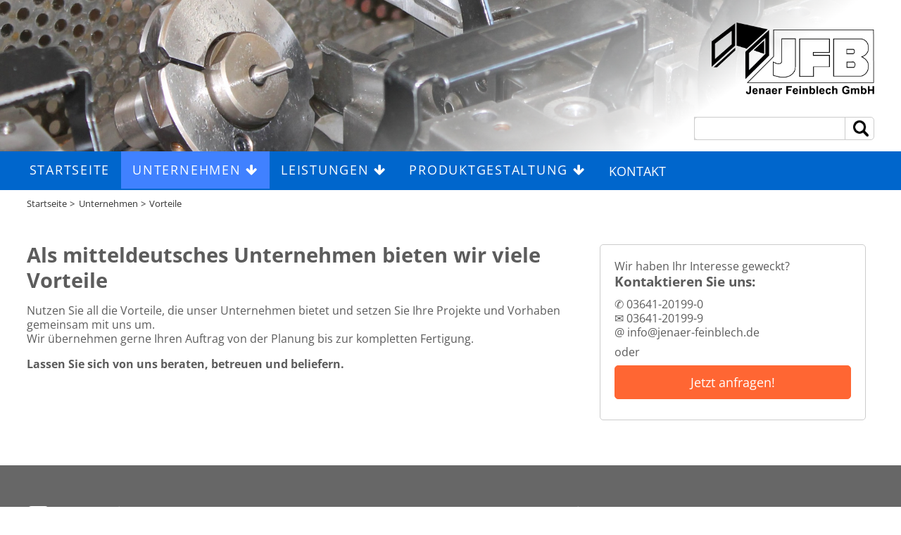

--- FILE ---
content_type: text/html; charset=UTF-8
request_url: https://www.jenaer-feinblech.de/Unternehmen/Vorteile
body_size: 5248
content:
<!doctype html>
<html lang="de">
<head>
  <meta charset="utf-8">
  <meta id="viewport" name="viewport" content="width=device-width, initial-scale=1.0">
  <title>Vorteile | Jenaer Feinblech GmbH</title>
  <meta name="description" content="Vorteile">
  
  <link href="https://www.jenaer-feinblech.de/assets/fonts/awesome/css/font-awesome.min.css" rel="stylesheet">  <link href="https://www.jenaer-feinblech.de/assets/css/main02.css" rel="stylesheet">  <link href="https://www.jenaer-feinblech.de/assets/css/contact.css" rel="stylesheet">  <link href="https://www.jenaer-feinblech.de/assets/avatars/lightbox/lightbox.css" rel="stylesheet">  <link href="https://www.jenaer-feinblech.de/assets/avatars/lightbox/lightbox.min.css" rel="stylesheet">
  <script src="https://www.jenaer-feinblech.de/assets/js/jquery-3.3.1.min.js"></script>  <script src="https://www.jenaer-feinblech.de/assets/js/js.js"></script>  <script src="https://www.jenaer-feinblech.de/assets/js/modal.js"></script>  <link href="https://www.jenaer-feinblech.de/assets/avatars/slider/slick/slick.css" rel="stylesheet">  <link href="https://www.jenaer-feinblech.de/assets/avatars/slider/slick/slick-theme.css" rel="stylesheet">
   
<!-- Start Cookie Plugin -->
<script type="text/javascript">
  window.cookieconsent_options = {
  message: 'Diese Website nutzt Cookies, um bestm&ouml;gliche Funktionalit&auml;t bieten zu k&ouml;nnen.',
  dismiss: 'Ok, verstanden',
  learnMore: 'Mehr Infos',
  link: 'Datenschutz',
  
  theme: 'light-floating'
 };
</script>
<script type="text/javascript" src="//s3.amazonaws.com/valao-cloud/cookie-hinweis/script.js"></script>
<!-- Ende Cookie Plugin -->
</head>
<body>
<div class="" role="banner" >
   <!-- Bereich Logo und Bild -->
    <div class="row bgrfirma01">
        <div class="large-5 columns bgrlogo">
            <div class="large-5 columns">
                <div class="large-5 columns logo01">
                    <a href="https://www.jenaer-feinblech.de">
                        <img class="" src="https://www.jenaer-feinblech.de/assets/images/feinblech-logo.png" alt="Jenaer Feinblech GmbH | Spezialist f&uuml;r Metallbearbeitung" />
                    </a>
                </div>
                
            </div>
            <div class="large-5 columns disoben04 disunten02  ">
                                 
        <form action="https://www.jenaer-feinblech.de/search" >
          <div class="suche columns">
            <div class="large-11 columns suchfeld ">
                <input id="suchfeld" type="search" name="q" value=" "  />
            </div>
            <div class="large-12 columns suchbutton01">
                <input id="suchbutton" type="image" class="lupe" src="https://www.jenaer-feinblech.de/assets/images/lupe01.jpg" alt="Suche" />  
            </div>     
          </div>
        </form>    

        
   
             
            </div>
        </div>
   </div>
  <!-- Bereich Men� -->
   <div class="row bgr02">
        <div class="seite4">
            <div class="large-5 columns ">
                <p class="btn-sidemenu" onclick="openNav()" >&#9776;</p>
                <nav class="menu" role="navigation">
  <ul class="">
        <li  >
        <a  href="https://www.jenaer-feinblech.de" >
       Startseite    
        </a>
                <ul>
                    </ul>
            </li>
        <li  class="active" >
        <a  href="https://www.jenaer-feinblech.de/Unternehmen" >
       Unternehmen&nbsp;<i class=" fa fa-arrow-down"></i>    
        </a>
                <ul>
                        <li >
            <a   href="https://www.jenaer-feinblech.de/Unternehmen/Karriere" >
            Karriere            </a>
                            </li>
                        <li >
            <a   href="https://www.jenaer-feinblech.de/Unternehmen/Zertifizierung-Neu" >
            Zertifizierung            </a>
                            </li>
                        <li >
            <a   href="https://www.jenaer-feinblech.de/Unternehmen/Ansprechpartner" >
            Ansprechpartner            </a>
                            </li>
                        <li >
            <a   href="https://www.jenaer-feinblech.de/Unternehmen/Aktuelles" >
            Aktuelles&nbsp;<i class=" fa fa-arrow-right"></i>            </a>
                                <ul>
                                        <li >
                    <a   href="https://www.jenaer-feinblech.de/Unternehmen/Aktuelles/Neuanschaffung-Tafelschere" >Neuanschaffung Tafelschere</a>
                    </li>
                                        <li >
                    <a   href="https://www.jenaer-feinblech.de/Unternehmen/Aktuelles/Neue-Strahlanlage" >Neue Strahlanlage</a>
                    </li>
                                        <li >
                    <a   href="https://www.jenaer-feinblech.de/Unternehmen/Aktuelles/Neue-Info-Kupfertafel-am-Lehrpfad-in-Jena" >Neue Info-Kupfertafel am Lehrpfad in Jena</a>
                    </li>
                                        <li >
                    <a   href="https://www.jenaer-feinblech.de/Unternehmen/Aktuelles/Neue-Investition" >Neue Investition</a>
                    </li>
                                    </ul>
                            </li>
                        <li >
            <a  class="unteractive"  href="https://www.jenaer-feinblech.de/Unternehmen/Vorteile" >
            Vorteile            </a>
                            </li>
                    </ul>
            </li>
        <li  >
        <a  href="https://www.jenaer-feinblech.de/Leistungen" >
       Leistungen&nbsp;<i class=" fa fa-arrow-down"></i>    
        </a>
                <ul>
                        <li >
            <a   href="https://www.jenaer-feinblech.de/Leistungen/Blechbearbeitung" >
            Blechbearbeitung&nbsp;<i class=" fa fa-arrow-right"></i>            </a>
                                <ul>
                                        <li >
                    <a   href="https://www.jenaer-feinblech.de/Leistungen/Blechbearbeitung/Laserschneiden" >Laserschneiden</a>
                    </li>
                                        <li >
                    <a   href="https://www.jenaer-feinblech.de/Leistungen/Blechbearbeitung/Stanzen" >Stanzen</a>
                    </li>
                                        <li >
                    <a   href="https://www.jenaer-feinblech.de/Leistungen/Blechbearbeitung/Biegen" >Biegen</a>
                    </li>
                                    </ul>
                            </li>
                        <li >
            <a   href="https://www.jenaer-feinblech.de/Leistungen/Spanende-Bearbeitung" >
            Spanende Bearbeitung&nbsp;<i class=" fa fa-arrow-right"></i>            </a>
                                <ul>
                                        <li >
                    <a   href="https://www.jenaer-feinblech.de/Leistungen/Spanende-Bearbeitung/Fraesen" >Fräsen</a>
                    </li>
                                        <li >
                    <a   href="https://www.jenaer-feinblech.de/Leistungen/Spanende-Bearbeitung/Drehen" >Drehen</a>
                    </li>
                                        <li >
                    <a   href="https://www.jenaer-feinblech.de/Leistungen/Spanende-Bearbeitung/Bohren" >Bohren</a>
                    </li>
                                        <li >
                    <a   href="https://www.jenaer-feinblech.de/Leistungen/Spanende-Bearbeitung/Schleifen" >Schleifen</a>
                    </li>
                                    </ul>
                            </li>
                        <li >
            <a   href="https://www.jenaer-feinblech.de/Leistungen/Schweissbearbeitung" >
            Schweißbearbeitung&nbsp;<i class=" fa fa-arrow-right"></i>            </a>
                                <ul>
                                        <li >
                    <a   href="https://www.jenaer-feinblech.de/Leistungen/Schweissbearbeitung/Laserschweissen" >Laserschweißen</a>
                    </li>
                                        <li >
                    <a   href="https://www.jenaer-feinblech.de/Leistungen/Schweissbearbeitung/Konventionelles-Schweissen" >Konventionelles Schweißen</a>
                    </li>
                                        <li >
                    <a   href="https://www.jenaer-feinblech.de/Leistungen/Schweissbearbeitung/Punktschweissen" >Punktschweißen</a>
                    </li>
                                        <li >
                    <a   href="https://www.jenaer-feinblech.de/Leistungen/Schweissbearbeitung/Loeten" >Löten</a>
                    </li>
                                    </ul>
                            </li>
                        <li >
            <a   href="https://www.jenaer-feinblech.de/Leistungen/Sonstige-Bearbeitung" >
            Sonstige Bearbeitung&nbsp;<i class=" fa fa-arrow-right"></i>            </a>
                                <ul>
                                        <li >
                    <a   href="https://www.jenaer-feinblech.de/Leistungen/Sonstige-Bearbeitung/Glasperlenstrahlen" >Glasperlenstrahlen</a>
                    </li>
                                        <li >
                    <a   href="https://www.jenaer-feinblech.de/Leistungen/Sonstige-Bearbeitung/Montage" >Montage</a>
                    </li>
                                        <li >
                    <a   href="https://www.jenaer-feinblech.de/Leistungen/Sonstige-Bearbeitung/Rohrbiegen" >Rohrbiegen</a>
                    </li>
                                        <li >
                    <a   href="https://www.jenaer-feinblech.de/Leistungen/Sonstige-Bearbeitung/Bandschleifen" >Bandschleifen</a>
                    </li>
                                    </ul>
                            </li>
                        <li >
            <a   href="https://www.jenaer-feinblech.de/Leistungen/Kooperation" >
            Kooperation&nbsp;<i class=" fa fa-arrow-right"></i>            </a>
                                <ul>
                                        <li >
                    <a   href="https://www.jenaer-feinblech.de/Leistungen/Kooperation/Oberflaechen" >Oberflaechen</a>
                    </li>
                                        <li >
                    <a   href="https://www.jenaer-feinblech.de/Leistungen/Kooperation/Bearbeitungen" >Fremdbearbeitung</a>
                    </li>
                                    </ul>
                            </li>
                    </ul>
            </li>
        <li  >
        <a  href="https://www.jenaer-feinblech.de/Produktgestaltung" >
       Produktgestaltung&nbsp;<i class=" fa fa-arrow-down"></i>    
        </a>
                <ul>
                        <li >
            <a   href="https://www.jenaer-feinblech.de/Produktgestaltung/Konstruktion" >
            Entwurf / Konstruktion            </a>
                            </li>
                        <li >
            <a   href="https://www.jenaer-feinblech.de/Produktgestaltung/Produktbetreuung" >
            Produktbetreuung            </a>
                            </li>
                        <li >
            <a   href="https://www.jenaer-feinblech.de/Produktgestaltung/Produktbeispiele" >
            Produktbeispiele&nbsp;<i class=" fa fa-arrow-right"></i>            </a>
                                <ul>
                                        <li >
                    <a   href="https://www.jenaer-feinblech.de/Produktgestaltung/Produktbeispiele/ModulareGlasvitrine" >Modulare Glasvitrine</a>
                    </li>
                                        <li >
                    <a   href="https://www.jenaer-feinblech.de/Produktgestaltung/Produktbeispiele/Grillwalze" >Grillwalze</a>
                    </li>
                                        <li >
                    <a   href="https://www.jenaer-feinblech.de/Produktgestaltung/Produktbeispiele/Monitorerhoehung" >Monitorerhöhung</a>
                    </li>
                                        <li >
                    <a   href="https://www.jenaer-feinblech.de/Produktgestaltung/Produktbeispiele/Metallkoffer" >Metallkoffer</a>
                    </li>
                                        <li >
                    <a   href="https://www.jenaer-feinblech.de/Produktgestaltung/Produktbeispiele/Monitorstativ" >Monitorstativ</a>
                    </li>
                                    </ul>
                            </li>
                    </ul>
            </li>
    	<li class="textgross" style="cursor: pointer;">
        <div type="button" onclick="ContactModal.open()">KONTAKT</div>
    </li>
	
    <!--
    <li>
        <a   href="https://www.jenaer-feinblech.de/pages/calc/" target="_blank" >Kalkulator</a>
    </li>
	-->
	</ul>
</nav>       &nbsp;            </div>
            <!-- Seiltliches Menu -->
            <div class="large-5 columns sidemenu ">
                <nav role="navigation">
  <div class="sidenav"  id="mySidenav" >
  <a href="javascript:void(0)" class="closebtn" onclick="closeNav()">&times; </a>
    <ul>
                    <li class="linienav">  
                <a  href="https://www.jenaer-feinblech.de" >Startseite</a>
                            </li>
			
                    <li class="linienav">  
                <a  class="active" href="https://www.jenaer-feinblech.de/Unternehmen" >Unternehmen</a>
                                    <ul class="">
                                                    <li class="linienav">
                                <a href="https://www.jenaer-feinblech.de/Unternehmen/Karriere">Karriere </a>
                                                             </li>
                                                     <li class="linienav">
                                <a href="https://www.jenaer-feinblech.de/Unternehmen/Zertifizierung-Neu">Zertifizierung </a>
                                                             </li>
                                                     <li class="linienav">
                                <a href="https://www.jenaer-feinblech.de/Unternehmen/Ansprechpartner">Ansprechpartner </a>
                                                             </li>
                                                     <li class="linienav">
                                <a href="https://www.jenaer-feinblech.de/Unternehmen/Aktuelles">Aktuelles </a>
                                                                    <ul class="">
                                                                                    <li class="linienav01">
                                                <a href="https://www.jenaer-feinblech.de/Unternehmen/Aktuelles/Neuanschaffung-Tafelschere">Neuanschaffung Tafelschere </a>
                                            </li>
                                                                                    <li class="linienav01">
                                                <a href="https://www.jenaer-feinblech.de/Unternehmen/Aktuelles/Neue-Strahlanlage">Neue Strahlanlage </a>
                                            </li>
                                                                                    <li class="linienav01">
                                                <a href="https://www.jenaer-feinblech.de/Unternehmen/Aktuelles/Neue-Info-Kupfertafel-am-Lehrpfad-in-Jena">Neue Info-Kupfertafel am Lehrpfad in Jena </a>
                                            </li>
                                                                                    <li class="linienav01">
                                                <a href="https://www.jenaer-feinblech.de/Unternehmen/Aktuelles/Neue-Investition">Neue Investition </a>
                                            </li>
                                                                            </ul>
                                                             </li>
                                                     <li class="linienav">
                                <a href="https://www.jenaer-feinblech.de/Unternehmen/Vorteile">Vorteile </a>
                                                             </li>
                                             </ul>
                            </li>
			
                    <li class="linienav">  
                <a  href="https://www.jenaer-feinblech.de/Leistungen" >Leistungen</a>
                                    <ul class="">
                                                    <li class="linienav">
                                <a href="https://www.jenaer-feinblech.de/Leistungen/Blechbearbeitung">Blechbearbeitung </a>
                                                                    <ul class="">
                                                                                    <li class="linienav01">
                                                <a href="https://www.jenaer-feinblech.de/Leistungen/Blechbearbeitung/Laserschneiden">Laserschneiden </a>
                                            </li>
                                                                                    <li class="linienav01">
                                                <a href="https://www.jenaer-feinblech.de/Leistungen/Blechbearbeitung/Stanzen">Stanzen </a>
                                            </li>
                                                                                    <li class="linienav01">
                                                <a href="https://www.jenaer-feinblech.de/Leistungen/Blechbearbeitung/Biegen">Biegen </a>
                                            </li>
                                                                            </ul>
                                                             </li>
                                                     <li class="linienav">
                                <a href="https://www.jenaer-feinblech.de/Leistungen/Spanende-Bearbeitung">Spanende Bearbeitung </a>
                                                                    <ul class="">
                                                                                    <li class="linienav01">
                                                <a href="https://www.jenaer-feinblech.de/Leistungen/Spanende-Bearbeitung/Fraesen">Fr&auml;sen </a>
                                            </li>
                                                                                    <li class="linienav01">
                                                <a href="https://www.jenaer-feinblech.de/Leistungen/Spanende-Bearbeitung/Drehen">Drehen </a>
                                            </li>
                                                                                    <li class="linienav01">
                                                <a href="https://www.jenaer-feinblech.de/Leistungen/Spanende-Bearbeitung/Bohren">Bohren </a>
                                            </li>
                                                                                    <li class="linienav01">
                                                <a href="https://www.jenaer-feinblech.de/Leistungen/Spanende-Bearbeitung/Schleifen">Schleifen </a>
                                            </li>
                                                                            </ul>
                                                             </li>
                                                     <li class="linienav">
                                <a href="https://www.jenaer-feinblech.de/Leistungen/Schweissbearbeitung">Schwei&szlig;bearbeitung </a>
                                                                    <ul class="">
                                                                                    <li class="linienav01">
                                                <a href="https://www.jenaer-feinblech.de/Leistungen/Schweissbearbeitung/Laserschweissen">Laserschwei&szlig;en </a>
                                            </li>
                                                                                    <li class="linienav01">
                                                <a href="https://www.jenaer-feinblech.de/Leistungen/Schweissbearbeitung/Konventionelles-Schweissen">Konventionelles Schwei&szlig;en </a>
                                            </li>
                                                                                    <li class="linienav01">
                                                <a href="https://www.jenaer-feinblech.de/Leistungen/Schweissbearbeitung/Punktschweissen">Punktschwei&szlig;en </a>
                                            </li>
                                                                                    <li class="linienav01">
                                                <a href="https://www.jenaer-feinblech.de/Leistungen/Schweissbearbeitung/Loeten">L&ouml;ten </a>
                                            </li>
                                                                            </ul>
                                                             </li>
                                                     <li class="linienav">
                                <a href="https://www.jenaer-feinblech.de/Leistungen/Sonstige-Bearbeitung">Sonstige Bearbeitung </a>
                                                                    <ul class="">
                                                                                    <li class="linienav01">
                                                <a href="https://www.jenaer-feinblech.de/Leistungen/Sonstige-Bearbeitung/Glasperlenstrahlen">Glasperlenstrahlen </a>
                                            </li>
                                                                                    <li class="linienav01">
                                                <a href="https://www.jenaer-feinblech.de/Leistungen/Sonstige-Bearbeitung/Montage">Montage </a>
                                            </li>
                                                                                    <li class="linienav01">
                                                <a href="https://www.jenaer-feinblech.de/Leistungen/Sonstige-Bearbeitung/Rohrbiegen">Rohrbiegen </a>
                                            </li>
                                                                                    <li class="linienav01">
                                                <a href="https://www.jenaer-feinblech.de/Leistungen/Sonstige-Bearbeitung/Bandschleifen">Bandschleifen </a>
                                            </li>
                                                                            </ul>
                                                             </li>
                                                     <li class="linienav">
                                <a href="https://www.jenaer-feinblech.de/Leistungen/Kooperation">Kooperation </a>
                                                                    <ul class="">
                                                                                    <li class="linienav01">
                                                <a href="https://www.jenaer-feinblech.de/Leistungen/Kooperation/Oberflaechen">Oberflaechen </a>
                                            </li>
                                                                                    <li class="linienav01">
                                                <a href="https://www.jenaer-feinblech.de/Leistungen/Kooperation/Bearbeitungen">Fremdbearbeitung </a>
                                            </li>
                                                                            </ul>
                                                             </li>
                                             </ul>
                            </li>
			
                    <li class="linienav">  
                <a  href="https://www.jenaer-feinblech.de/Produktgestaltung" >Produktgestaltung</a>
                                    <ul class="">
                                                    <li class="linienav">
                                <a href="https://www.jenaer-feinblech.de/Produktgestaltung/Konstruktion">Entwurf / Konstruktion </a>
                                                             </li>
                                                     <li class="linienav">
                                <a href="https://www.jenaer-feinblech.de/Produktgestaltung/Produktbetreuung">Produktbetreuung </a>
                                                             </li>
                                                     <li class="linienav">
                                <a href="https://www.jenaer-feinblech.de/Produktgestaltung/Produktbeispiele">Produktbeispiele </a>
                                                                    <ul class="">
                                                                                    <li class="linienav01">
                                                <a href="https://www.jenaer-feinblech.de/Produktgestaltung/Produktbeispiele/ModulareGlasvitrine">Modulare Glasvitrine </a>
                                            </li>
                                                                                    <li class="linienav01">
                                                <a href="https://www.jenaer-feinblech.de/Produktgestaltung/Produktbeispiele/Grillwalze">Grillwalze </a>
                                            </li>
                                                                                    <li class="linienav01">
                                                <a href="https://www.jenaer-feinblech.de/Produktgestaltung/Produktbeispiele/Monitorerhoehung">Monitorerh&ouml;hung </a>
                                            </li>
                                                                                    <li class="linienav01">
                                                <a href="https://www.jenaer-feinblech.de/Produktgestaltung/Produktbeispiele/Metallkoffer">Metallkoffer </a>
                                            </li>
                                                                                    <li class="linienav01">
                                                <a href="https://www.jenaer-feinblech.de/Produktgestaltung/Produktbeispiele/Monitorstativ">Monitorstativ </a>
                                            </li>
                                                                            </ul>
                                                             </li>
                                             </ul>
                            </li>
			
                    <li class="linienav">  
                <a  href="https://www.jenaer-feinblech.de/Datenschutz" >Datenschutz</a>
                            </li>
			
                    <li class="linienav">  
                <a  href="https://www.jenaer-feinblech.de/Impressum" >Impressum</a>
                            </li>
			
                    <li class="linienav">  
                <a  href="https://www.jenaer-feinblech.de/AGB" >AGB</a>
                            </li>
			
        		<li class="textgross">
			<div type="button" onclick="ContactModal.open()">KONTAKT</div>
		</li>
    </ul>
    
   
 </div>
</nav>            </div>
        </div>
   </div>
   

</div>
 
 
   
<div class="row">
    <main class="main" role="main">
       <!-- Brotkr�melmenu -->
       <div class="row seite">
            <div class="large-5 columns disoben01">
                <div  class="crumb">
    <ul>
            <li><a href="https://www.jenaer-feinblech.de">Startseite</a></li>
            <li><a href="https://www.jenaer-feinblech.de/Unternehmen">Unternehmen</a></li>
            <li><a class="current" href="https://www.jenaer-feinblech.de/Unternehmen/Vorteile">Vorteile</a></li>
        </ul>
</div>            </div>
       </div>    
       <!-- Bereich Titel, Text und Infopunkt -->
       <div class="row">
            <div class="seite main text">
                <div class="large-5 columns disunten06 disoben02">
                    <div class="large-4 middle-3 normal-2 small-5 columns disrechts01 ">
                        <h1>Als mitteldeutsches Unternehmen bieten wir viele Vorteile</h1>
<p>Nutzen Sie all die Vorteile, die unser Unternehmen bietet und setzen Sie Ihre Projekte und Vorhaben gemeinsam mit uns um.<br />
Wir übernehmen gerne Ihren Auftrag von der Planung bis zur kompletten Fertigung.</p>
<p><strong>Lassen Sie sich von uns beraten, betreuen und beliefern.</strong></p>                    </div>
                    <div class="large-0 middle-1 normal-2 small-5 columns disoben04">
                        <div class="kontaktbox ">
    <p>Wir haben Ihr Interesse geweckt?</p>
    <h4>Kontaktieren Sie uns:</h4>
    <p>&#9990; 03641-20199-0<br />
&#9993; 03641-20199-9<br />
&#64; info@jenaer-feinblech.de</p>    <div class="text01">
        <p>oder</p>
    </div>
    <div class="buttontest" type="" onclick="ContactModal.open()">
		Jetzt anfragen!
	</div>
 
</div>

      
                    </div>
                </div>
            </div>
        </div>     
       <!-- Bereich Vorteile - grau -->  
       <div class="row bgr01"> 
            <div class="seite"> 
                <div class="large-5 columns disoben04 disunten04">
                    <div class="large-2 normal-5 columns main text">
                        <div class=" large-5 columns">
                            <div class="large-6 smaller-1 columns iconvorteile disoben03 ">
                                <i class="fa fa-check-square-o" aria-hidden="true"></i>
                            </div>
                            <div class="large-7 smaller-1 columns disrechts01">
                                <h3>Qualität</h3>
<p>Wir garantieren Qualitätsbewustsein und hohe technologische Disziplin bei der Bearbeitung jedes Auftrages.</p>                            </div>
                        </div>
                        <div class="large-5 columns ">
                            <div class="large-6 smaller-1 columns iconvorteile  disoben03">
                                <i class="fa fa-line-chart" aria-hidden="true"></i>
                            </div>
                            <div class="large-7 smaller-1 columns disrechts01 ">    
                                <h3>Preis-Leistung</h3>
<p>Ein gutes Preis-Leistungs-Verhältnis unserer Erzeugnisse und Dienstleistungen ist unser Anspruch.</p>                            </div>
                        </div>
                        <div class="large-5 columns  ">
                            <div class="large-6 smaller-1 columns iconvorteile  disoben03">
                                <i class="fa fa-share-square-o" aria-hidden="true"></i>
                            </div>
                            <div class="large-7 smaller-1 columns disrechts01">    
                                <h3>Flexibilität</h3>
<p>Nutzen Sie die Flexibilität eines schlanken Kleinbetriebes mit einem erfahrenen Mitarbeiterstamm.</p>                                </div>
                        </div>
                   </div> 
                   <div class="large-2 normal-5 columns main text"  >    
                        <div class="large-5 columns  ">
                            <div class="large-6 smaller-1 columns iconvorteile  disoben03">
                                <i class="fa fa-handshake-o" aria-hidden="true"></i>
                            </div>
                            <div class="large-7 smaller-1 columns disrechts01">    
                                <h3>Kooperation</h3>
<p>Wir unterhalten stabile Kooperationsbeziehungen zu Spezialisten z.B. auf dem Gebiet der Oberflächenveredelung.</p>                            </div>    
                        </div>
                        <div class="large-5 columns ">
                            <div class="large-6 smaller-1 columns iconvorteile  disoben03">
                                <i class="fa fa-truck" aria-hidden="true"></i>
                            </div>
                            <div class="large-7 smaller-1 columns disrechts01">    
                                <h3>Erreichbarkeit</h3>
<p>Der Standort des Unternehmens in verkehrsgünstiger Lage, direkt an der A4 und im Herzen von Deutschland, bietet enorme Vorteile für uns und unsere Kunden.</p>                            </div>    
                        </div>
                        <div class="large-5 columns ">
                             <div class="large-6 smaller-1 columns iconvorteile disoben03">
                                <i class="fa fa-cogs" aria-hidden="true"></i>
                             </div>
                             <div class="large-7 smaller-1 columns disrechts01">   
                                <h3>Branchenkenntnis</h3>
<p>Mit unserer langjährigen Erfahrung haben wir das Ohr direkt am Markt und arbeiten nach den neuesten Erkenntnissen.</p>                             </div>   
                        </div>
                   </div>
               </div>     
           </div>  
        </div>        
  </main>
</div>
<footer class="footer" role="contentinfo">
     <!-- Bereich adresse, Kontakt, Menu -->
     <div class="row ">
        <div class="seite">
            <div class="large-5 columns disoben04 disunten04">
                <div class="large-2 small-5 columns footerlinie ">
                    <div class="large-2 smaller-1 columns">
                        <h5>Adresse</h5>
                        <p>Jenaer Feinblech GmbH<br />
Göschwitzer Str. 62<br />
07745 Jena</p> 
                    </div>
                    <div class="large-2 smaller-1 columns">
                        <h5>Kontakt</h5>
                        <p>&#9990; 03641-20199-0<br />
&#9993; 03641-20199-9<br />
&#64; info@jenaer-feinblech.de</p> 
                    </div>  
                </div> <!-- end large2 -->
                <div class="large-2 small-5 columns footerlinie   ">
                    <div class="large-2 smaller-1 columns  ">
                        <h5>Firma</h5>
                        <nav role="navigation">
  <ul class="menuunten ">
        <li>
      <a  href="https://www.jenaer-feinblech.de" >Startseite</a>
    </li>
        <li>
      <a  class="activeunten" href="https://www.jenaer-feinblech.de/Unternehmen" >Unternehmen</a>
    </li>
        <li>
      <a  href="https://www.jenaer-feinblech.de/Leistungen" >Leistungen</a>
    </li>
        <li>
      <a  href="https://www.jenaer-feinblech.de/Produktgestaltung" >Produktgestaltung</a>
    </li>
      </ul>
</nav> 
                    </div>
                    <div class="large-2 smaller-1 columns ">
                        <h5>Rechtliches</h5>
                        <nav role="navigation">

  <ul class="menuunten ">
        <li>
      <a  href="https://www.jenaer-feinblech.de/Datenschutz">Datenschutz</a>
    </li>
        <li>
      <a  href="https://www.jenaer-feinblech.de/Impressum">Impressum</a>
    </li>
        <li>
      <a  href="https://www.jenaer-feinblech.de/AGB">AGB</a>
    </li>
      </ul>

</nav> 
                    </div>
                </div> <!-- end large2 -->
           </div> <!-- end large5 -->
        </div><!-- end seite -->
    </div> <!-- end row --> 
</footer>
    <script src="https://www.jenaer-feinblech.de/assets/avatars/lightbox/lightbox.min.js"></script>	
	<div id="contact-overlay" class="contact-overlay" hidden>
	<div class="contact-dialog">
    <button type="button" class="contact-close" aria-label="Fenster schließen">×</button>

    
      <h2>Ihre Anfrage</h2>
      <p>Wir erstellen umgehend ein unverbindliches und kostenloses Angebot.</p>

      






      <form class="contact-form" action="https://www.jenaer-feinblech.de/contact/submit" method="post" enctype="multipart/form-data" novalidate>
        <!-- Hidden: Herkunft, CSRF (für später), Honeypot -->
        <input type="hidden" name="origin" value="https://www.jenaer-feinblech.de/Unternehmen/Vorteile">
        <input type="hidden" name="csrf" value="1471774e07312a553ecbd98426638c7223d26424500361e6efff80c0fb899abc">
        <input type="text" name="website" value="" autocomplete="off" tabindex="-1" style="position:absolute;left:-9999px;">

        <label>
          Ihr Anliegen betrifft:
          <select name="tech">
                                    <option value="Allgemeine Anfrage" >Allgemeine Anfrage</option>
                        <option value="Bandschleifen" >Bandschleifen</option>
                        <option value="Biegen" >Biegen</option>
                        <option value="Bohren" >Bohren</option>
                        <option value="Drehen" >Drehen</option>
                        <option value="Entwurf/Konstruktion" >Entwurf/Konstruktion</option>
                        <option value="Fräsen" >Fräsen</option>
                        <option value="Glasperlenstrahlen" >Glasperlenstrahlen</option>
                        <option value="Grillwalze" >Grillwalze</option>
                        <option value="Konventionelles Schweißen" >Konventionelles Schweißen</option>
                        <option value="Laserschneiden" >Laserschneiden</option>
                        <option value="Laserschweißen" >Laserschweißen</option>
                        <option value="Löten" >Löten</option>
                        <option value="Metallkoffer" >Metallkoffer</option>
                        <option value="Modulare Glasvitrine" >Modulare Glasvitrine</option>
                        <option value="Monitorerhöhung" >Monitorerhöhung</option>
                        <option value="Monitorstativ" >Monitorstativ</option>
                        <option value="Montage" >Montage</option>
                        <option value="Oberflächen" >Oberflächen</option>
                        <option value="Produktbetreuung" >Produktbetreuung</option>
                        <option value="Produktgestaltung" >Produktgestaltung</option>
                        <option value="Punktschweißen" >Punktschweißen</option>
                        <option value="Rohrbiegen" >Rohrbiegen</option>
                        <option value="Schleifen" >Schleifen</option>
                        <option value="Stanzen" >Stanzen</option>
                      </select>
        </label>
		
        <label>
          Name: *<br>
          <input type="text" name="name" value="" required>
                  </label>

        <label>
          E-Mail-Adresse: *<br>
          <input type="email" name="email" value="" required>
                  </label>

        <label>
          Firma: *<br>
          <input type="text" name="company" value="" required>
                  </label>

        <label>
          Telefon-Nummer: *<br>
          <input type="text" name="phone" value="" required>
                  </label>

        <label>
          Anfrage: *<br>
          <textarea name="message" rows="3"></textarea>
        </label>

		<div class="field">
			<label for="file-input">Dokumente / Zeichnungen für diese Anfrage hochladen:</label>
			<div id="dropzone" class="dropzone" aria-label="Dateien hierher ziehen oder klicken">
			<input id="file-input" type="file" name="files[]" multiple accept=".jpg,.jpeg,.png,.tif,.tiff,.pdf,.dxf,.dwg,.stp,.step">
			<p>Dateien hier ablegen oder klicken: .jpg,.jpeg,.png,.tif,.tiff,.pdf,.dxf,.dwg,.stp,.step</p>
			</div>
			<ul id="file-list" class="file-list"></ul>
					</div>

        <label>
          <input type="checkbox" name="sendCopy" value="1" >
          Wünschen Sie eine Kopie dieser Anfrage an die eingegebene E-Mail?
        </label>

        <label>
          <input type="checkbox" name="privacy" value="1" required >
          Bestätigung des Datenschutzes – <a href="https://www.jenaer-feinblech.de/datenschutz" target="_blank">Link zur Datenschutzerklärung</a>
                  </label>

        <div>
		     <button type="submit"  class="buttontest" >Unverbindliches Angebot anfordern</button>
        </div>
      </form>

      </div>
</div>
    
</body>
</html>

--- FILE ---
content_type: text/css
request_url: https://www.jenaer-feinblech.de/assets/css/main02.css
body_size: 5901
content:
@charset "utf-8";

/* Reset
-------------------------------------------------- */
*, *:before, *:after {
  margin: 0;
  padding: 0;
  border: 0;
  -webkit-box-sizing: border-box;
     -moz-box-sizing: border-box;
          box-sizing: border-box;
}
article, aside, details, figure, figcaption, 
footer, header, hgroup, main, nav, section, summary {
  display: block;
}

/* Open Sans */
@font-face {
  font-family: 'Open Sans';
  font-style: italic;
  font-weight: 300;
  font-stretch: 100%;
  font-display: swap;
  src: url(../fonts/Open-Sans-300-Light-italic.woff2) format('woff2');
  unicode-range: U+0000-00FF, U+0131, U+0152-0153, U+02BB-02BC, U+02C6, U+02DA, U+02DC, U+2000-206F, U+2074, U+20AC, U+2122, U+2191, U+2193, U+2212, U+2215, U+FEFF, U+FFFD;
}
@font-face {
  font-family: 'Open Sans';
  font-style: italic;
  font-weight: 400;
  font-stretch: 100%;
  font-display: swap;
  src: url(../fonts/Open-Sans-400-Regular-italic.woff2) format('woff2');
  unicode-range: U+0000-00FF, U+0131, U+0152-0153, U+02BB-02BC, U+02C6, U+02DA, U+02DC, U+2000-206F, U+2074, U+20AC, U+2122, U+2191, U+2193, U+2212, U+2215, U+FEFF, U+FFFD;
}
@font-face {
  font-family: 'Open Sans';
  font-style: italic;
  font-weight: 500;
  font-stretch: 100%;
  font-display: swap;
  src: url(../fonts/Open-Sans-500-Medium-italic.woff2) format('woff2');
  unicode-range: U+0000-00FF, U+0131, U+0152-0153, U+02BB-02BC, U+02C6, U+02DA, U+02DC, U+2000-206F, U+2074, U+20AC, U+2122, U+2191, U+2193, U+2212, U+2215, U+FEFF, U+FFFD;
}
@font-face {
  font-family: 'Open Sans';
  font-style: italic;
  font-weight: 600;
  font-stretch: 100%;
  font-display: swap;
  src: url(../fonts/Open-Sans-600-SemiBold-italic.woff2) format('woff2');
  unicode-range: U+0000-00FF, U+0131, U+0152-0153, U+02BB-02BC, U+02C6, U+02DA, U+02DC, U+2000-206F, U+2074, U+20AC, U+2122, U+2191, U+2193, U+2212, U+2215, U+FEFF, U+FFFD;
}
@font-face {
  font-family: 'Open Sans';
  font-style: italic;
  font-weight: 700;
  font-stretch: 100%;
  font-display: swap;
  src: url(../fonts/Open-Sans-700-Bold-italic.woff2) format('woff2');
  unicode-range: U+0000-00FF, U+0131, U+0152-0153, U+02BB-02BC, U+02C6, U+02DA, U+02DC, U+2000-206F, U+2074, U+20AC, U+2122, U+2191, U+2193, U+2212, U+2215, U+FEFF, U+FFFD;
}
@font-face {
  font-family: 'Open Sans';
  font-style: italic;
  font-weight: 800;
  font-stretch: 100%;
  font-display: swap;
  src: url(../fonts/Open-Sans-800-ExtraBold-italic.woff2) format('woff2');
  unicode-range: U+0000-00FF, U+0131, U+0152-0153, U+02BB-02BC, U+02C6, U+02DA, U+02DC, U+2000-206F, U+2074, U+20AC, U+2122, U+2191, U+2193, U+2212, U+2215, U+FEFF, U+FFFD;
}
@font-face {
  font-family: 'Open Sans';
  font-style: normal;
  font-weight: 300;
  font-stretch: 100%;
  font-display: swap;
  src: url(../fonts/Open-Sans-300-Light-normal.woff2) format('woff2');
  unicode-range: U+0000-00FF, U+0131, U+0152-0153, U+02BB-02BC, U+02C6, U+02DA, U+02DC, U+2000-206F, U+2074, U+20AC, U+2122, U+2191, U+2193, U+2212, U+2215, U+FEFF, U+FFFD;
}
@font-face {
  font-family: 'Open Sans';
  font-style: normal;
  font-weight: 400;
  font-stretch: 100%;
  font-display: swap;
  src: url(../fonts/Open-Sans-400-Regular-normal.woff2) format('woff2');
  unicode-range: U+0000-00FF, U+0131, U+0152-0153, U+02BB-02BC, U+02C6, U+02DA, U+02DC, U+2000-206F, U+2074, U+20AC, U+2122, U+2191, U+2193, U+2212, U+2215, U+FEFF, U+FFFD;
}
@font-face {
  font-family: 'Open Sans';
  font-style: normal;
  font-weight: 500;
  font-stretch: 100%;
  font-display: swap;
  src: url(../fonts/Open-Sans-500-Medium-normal.woff2) format('woff2');
  unicode-range: U+0000-00FF, U+0131, U+0152-0153, U+02BB-02BC, U+02C6, U+02DA, U+02DC, U+2000-206F, U+2074, U+20AC, U+2122, U+2191, U+2193, U+2212, U+2215, U+FEFF, U+FFFD;
}
@font-face {
  font-family: 'Open Sans';
  font-style: normal;
  font-weight: 600;
  font-stretch: 100%;
  font-display: swap;
  src: url(../fonts/Open-Sans-600-SemiBold-normal.woff2) format('woff2');
  unicode-range: U+0000-00FF, U+0131, U+0152-0153, U+02BB-02BC, U+02C6, U+02DA, U+02DC, U+2000-206F, U+2074, U+20AC, U+2122, U+2191, U+2193, U+2212, U+2215, U+FEFF, U+FFFD;
}
@font-face {
  font-family: 'Open Sans';
  font-style: normal;
  font-weight: 700;
  font-stretch: 100%;
  font-display: swap;
  src: url(../fonts/Open-Sans-700-Bold-normal.woff2) format('woff2');
  unicode-range: U+0000-00FF, U+0131, U+0152-0153, U+02BB-02BC, U+02C6, U+02DA, U+02DC, U+2000-206F, U+2074, U+20AC, U+2122, U+2191, U+2193, U+2212, U+2215, U+FEFF, U+FFFD;
}
@font-face {
  font-family: 'Open Sans';
  font-style: normal;
  font-weight: 800;
  font-stretch: 100%;
  font-display: swap;
  src: url(../fonts/Open-Sans-800-ExtraBold-normal.woff2) format('woff2');
  unicode-range: U+0000-00FF, U+0131, U+0152-0153, U+02BB-02BC, U+02C6, U+02DA, U+02DC, U+2000-206F, U+2074, U+20AC, U+2122, U+2191, U+2193, U+2212, U+2215, U+FEFF, U+FFFD;
}
 

/* Pix
-------------------------------------------------- */
img {
  display: block;
  max-width: 100%;
}
/* Links
-------------------------------------------------- */
a {
  color: #0061ff;
  text-decoration: none;
  /*transition: color .3s, background .3s, border .3s;    */
}
a:hover {
  color: #ff6633;
  font-weight: 600;
}
/*Raster
 * +++++++++++++++++++++++++++++++++++++++++++++++++*/
.row {
    width: auto;
    margin: auto;
}
.row:before,
.row:after {
    content: " ";
    display: table;
}
.row:after {
    clear: both;
}
.columns {
    float: left;
}
  
    .large-0 {width: 25%;}
    .large-1 {width: 33.33333%;}
    .large-2 {width: 50%;}
    .large-3 {width: 66.33333%;}
    .large-4 {width: 75%;}
    .large-5 {width: 100%;}
    .large-6 {width: 12.5%;}
    .large-7 {width: 87.5%;}
    .large-8 {width: 16.6666%;}
    .large-9 {width: 76.5%;}
    .large-10 {width: 23.5%;}
    .large-11 {width: 84%;}
    .large-12 {width: 16%;}
/* Site
-------------------------------------------------- */
html {
  height: 100%;
  font-family: 'Open Sans', sans-serif;
  -webkit-text-size-adjust: 100%;
  -ms-text-size-adjust: 100%; 
}
body {
  margin: auto;
  font-size: 1em;
  line-height: 1.25em;
  background-color: #fff;
  color: #5c5c5c; 
}
/*Breite für die Webseite am größen Bildschirm*/
 .seite {
     width: 74%;
     margin-left: 13%;
     margin-right: 13%;
 }
 /*Breite für automatische Bildanordung mit 1% margin  */
 .seite4 {
     width: 76%;
     margin-left: 12%;
     margin-right: 12%; 
 }
.test {
  background-color: #008000;
}
/*Angaben zum Footer--------------------------------------------------*/

.footer {
    border-top : 1px solid #5c5c5c;
    font-size: 0.9em;
} 
/*Angabe für Logobilder im Fuss*/
 .bildpartner {
     width: 23%;
     margin: 1%;
     float: left;
     border: solid 1px #ccc;
 }   
    
/* Überschriften  und Texte
------------------------------------------------------------------- */
h1 {
   font-size: 1.8em;
   line-height: 1.25em;
}
h2 {
  font-size: 1.6em;
  line-height: 1.25em;
}
h3 {
  font-size: 1.4em;
  line-height: 1.25em;
}
h4 {
  font-size: 1.2em;
  line-height: 1.25em;
  }
h5 {
  font-size: 1.1em;
  line-height: 1.25em;
}
h1 a, h2 a, h3 a, h4 a {
  color: inherit;
  border: 0 !important;
}
.textgross {
	font-size: 1.1em;
	padding-left:2em;
}
.textmitte {
    text-align: center;
}
.textrechts {
    float: right;
}
.textklein {
    font-size: 0.8em;
    font-style: italic;
}
/*Tabellen*/
table {
     width: 100%;
     border-collapse: collapse;
     text-align: left;
     margin-top: 0.5em;
     margin-bottom: 1em;
 }
table, th, td {
    border: solid 1px #ccc;
    padding: 0.25em;
}

/*Abstände
 * ----------------------------------------------------------------*/
.dislinks01 {
    padding-left: 3%;
}
.dislinks02 {
    padding-left: 6%;
}
.dislinks03 {
    padding-left: 1%;
}
.disrechts01 {
    padding-right: 3%;
}
.disrechts02 {
    padding-right: 6%;
}
.disrechts03 {
    padding-right: 1%;
}
.disoben01  {
  padding-top: 0.5em;
}
.disoben02  {
  padding-top: 1em;
}
.disoben03  {
  padding-top: 1.5em;
}
.disoben04  {
  padding-top: 2em;
}
.disoben05  {
  padding-top: 3em;
}
.disoben06  {
  padding-top: 4em;
}
.disunten01 {
   padding-bottom: 0.5em;
}
.disunten02 {
   padding-bottom: 1em;
}
.disunten03 {
   padding-bottom: 1.5em;
}
.disunten04 {
   padding-bottom: 2em;
}
.disunten05 {
   padding-bottom: 3em;
}
.disunten06 {
   padding-bottom: 4em;
}


/*Bilder allgemein*/
/*Bilder*
  ------------------------------------------------------------------*/
.schatten{
    box-shadow: 5px -5px 5px #5c5c5c ;
    border: 1px solid #5c5c5c;
}
.bildlinks {
      float: left;
      padding-right: 3em;
      padding-bottom: 0.5em;
      padding-top: 0.5em;
  }
.bild25links {
    width: 25%;
    float: left;
    padding-right: 3em;
    padding-bottom: 0.5em;
    padding-top: 0.5em;
 }
 
.bild30links {
    width: 33%;
    float: left;
    padding-right: 3em;
    padding-bottom: 1em;
    padding-top: 1em;
  }
.bild50links {
    width: 50%;
    float: left;
    padding-right: 3em;
    padding-bottom:1em;
    padding-top:1em;
  }
.bildrechts {
      float: right;
      padding-left: 3em;
      padding-bottom: 1em;
      padding-top: 1em;
  }   
.bild25rechts {
      width: 25%;
      float: right;
      padding-left: 3em;
      padding-bottom: 1em;
      padding-top: 1em;
  } 
.bild30rechts {
      width: 30%;
      float: right;
      padding-left: 3em;
      padding-bottom: 1em;
      padding-top: 1em;
  }
.bild50rechts {
      width: 50%;
      float: right;
      padding-left: 3%;
      padding-bottom: 0.5em;
      padding-top: 0.5em;
  }
.bild100 {
      margin-top: 1em;
      margin-bottom: 1em;
  }
 .bildgleich img {
      width: 100%;
      height: 240px;
      object-fit:cover;
 } 
/* Main
-------------------------------------------------- */
.main hr {
  margin: 2em 0em;
  height: 1px;
  background: #ddd;
  clear: both;
}
.main figure {
    text-align: left;
    font-size: 0.7em;
}
.main h1, h2, h3, h4, h5  {
   margin-bottom: 0.5em;
   padding-top: 1em;
   padding-left: 0em;
}
.main p {
    margin-bottom: 1em;
}

/* Text blocks
 * -----------------------------------------------------------------*/
.text ul,
.text ol {
  margin-left: 1em;
  padding-bottom: 1em;
 
 }
.textmail  {
    white-space: nowrap;
    overflow: hidden;
}

/*allgemeine Desinangaben-------------------------------------------*/
.bgr01 {
    background-color:#676767;
    color: #fff;
}
.bgr01 a {
    color: #fff;
}
.bgr01 a:hover {
  color: #ff6633;  
}
.bgr02 {
    background-color: #0066cc;
    color: #fff;
}
.bgr03 {
    background-color: #ddd;
}
.bgr04 {
    background-color: #ff6633;
    color: #fff;
}
.linie {
    border-top : 1px #ddd solid;
}  
.linieunten {
    border-bottom: 1px solid #ddd;
}
.linieoben {
    border-top: 1px solid #ddd;
}
 
/*
 * Header mit Hintergrundbild (Variante1))++++++++++++++++++++++++++*/
.bgrhome01 {
    background-image: url(../../content/01a-home-header-gross.jpg);
    background-repeat: no-repeat;
    background-size:cover;
}
.bgrfirma01 {
    background-image: url(../../content/02a-firma-header-gross.jpg);
    background-repeat: no-repeat;
    background-size:cover;
}
.bgrfertigung {
    background-image: url(../../content/03a-fertigung-header-gross.jpg);
    background-repeat: no-repeat;
    background-size:cover;
}
.bgrprodukte {
    background-image: url(../../content/04a-produkte-header-gross.jpg);
    background-repeat: no-repeat;
    background-size:cover;
}
.bgrlogo {
  background-image: linear-gradient( 145deg, hsla(0,0%,100%,0) 45%,  hsl(0,0%,100%) 77% );
 
}
/*Position und Größe des Logos im Header*/
 .logo01 img {
  width: 13%;
  margin-right: 0%;
  margin-left: 74%;
  margin-top: 2em;
 }

/*Brotkrumen-Navigation+++++++++++++++++++++++++++++++++++++++++++++++*/
.crumb ul li {
    display: inline !important;
    font-size: 0.8em;
}
.crumb ul {
   margin-left: 0em;
}
.crumb a {
    color: #333;
}
.crumb ul li:before {
    content: '>';
    margin-right: .4em ;
    font-weight: 600;
    }
.crumb li:first-child:before {
    content: '';
    margin-right: 0}

/*Suche im Header ++++++++++++++++++++++++++++++++++++++++++++++++++*/
.suchfeld input {
     background-color: #fff;
     width: 100%;
    padding: 0.25em;
     font-size: 1.2em;
     outline: solid 1px #ccc;
     border-radius: 5px 0px 0px 5px ;
}
.suchbutton01 input {
    width: 55%;
    padding-top: 0.35em;
    margin-right: 0.5em;
    float: right;
}
.suche {
  float: right;
  background-color: #fff;   
  border-radius: 5px; 
  width: 15%;
  margin-right: 13%;  
  border: 1px solid #ccc;
}
.suchehome {
  background-color: #fff;
  width: 100%;
  border: 1px solid #ccc;
}
.suchfeldhome  {
width: 80%;
     background-color: #fff;
     padding: 0.25em;
     font-size: 1em;
     margin-top: 0.25em;
}
.suchbuttonhome  {
    width: 20%;
    padding: 0.25em;
}
/*Angaben für die Ergebnisseite der Suche +++++++++++++++++++++++++++*/
.suchseite li {
    list-style: none;
}
.suchseite ul {
    margin-left:;
}
.suchseite h4, p {
    margin-top: 0em ;
    margin-bottom: 0em ;
}
.suchseite a {
    font-weight: 400;
    color: #333;
}
.suchergebnis {
    border-bottom: solid 1px #dfdfdf;
    padding-bottom: 1em;
}
.suchergebnis:last-child {
     border-bottom: solid 0px #dfdfdf;
}
/*Angaben zur Startseite -------------------------------------------*/ 
  .linkhome a {
      color: #fff;
      font-size: 1.4em;
  }
  .linkhome img {
     margin-bottom: 1em; 
  }

/*Flex-box home erster Bereich - Infos miz Haken---------------------*/
   .flex-container-home {
     display: flex;
     flex-direction: row;
     flex-wrap: wrap;
 }
  .flex-box-home {
    width: 23%;
    padding-top: 3em;
    padding-bottom: 1em;
    padding-left: 0.5em;
    padding-right: 0.5em;
    margin: 1%;
    border: solid 1px #dedede;
 }
.iconhome i {
   color: #0066cc;
   font-size: 3.6em;
   padding-top: 0em;
 }
/*Links auf Homepage, Blogseiten, Produktseiten in allen grauen Bereichen-*/ 
.flex-container-links {
     display: flex;
     flex-wrap: wrap;
 }
.flex-box-links {
     width: 23%;
     margin: 1%;
 } 
.flex-box-links p {
   font-size: 1.4em;
   padding-top: 0.5em;
   text-shadow: 2px 2px 2px #000;
   font-weight: 600;
 }
.flex-box-links img {
   border: solid 1px #ccc;
   box-shadow: 5px 5px 5px #2c2c2c;
    width: 100%;
    height: 240px;
    object-fit:cover;
 }
 .flex-box-links a:hover {
    color: #ff6633;
 }

/*formular Schnellsuche zur Zeit nicht benutzt*/
  .schnellsuche input {
     display: block;
     width: 90%!important;
     margin-left: 5%;
     margin-right: 5%;
     border-radius:0px!important;
 }
 .buttonschnell {
     text-align: center;
     margin-top: 0.5em;
     margin-bottom: 0.5em;
     padding: 0.25em;
     border: 1px solid #c0c0c0;
     border-radius:0px;
     background-color: #ff6633;
     color: #fff;
     font-size: 1.2em;
 }
 
/*Formular auf Kontaktseite ------------------------------------------*/
 .formhome input, label {
     display: block;
 }
 #usermail, #username, #usertel, #userfirma, #userquestion {
     border: solid 1px #dcdcdc;
     background-color: #fff;
     padding: 0.5em;
     border-radius:5px;
 }
 #usermail, #userfirma, #usermail2, #usertel, #username {
     width: 100%;
     margin-right:0%;
 }
 .feldlinks {
     width: 95%;
     margin-left: 5%;
 }
#userquestion {
     width: 100%;
     margin-right: 0%;
     margin-bottom: 0em;
 }
.formhome label {
     font-size: 0.8em;
     padding-top: 1em;
     padding-bottom: 0.25em;
 } 
.formhome h5 {
    margin-left: 5%;
}
.button {
     text-align: center;
     margin-top: 0.5em;
     margin-bottom: 0.5em;
     width: 100%;
     margin-left: 0%;
     margin-right: 0%;
     padding: 0.5em;
     border: 1px solid #c0c0c0;
     border-radius:5px;
     background-color: #ff6633;
     color: #fff; 
     font-size: 1.2em; 
 }
 .kontaktinfo {
     padding-top: 2em;
 }
 .kontaktinfo a {
     color: #fff;
     font-style: italic;
     font-size: 1.2em;
 }
 .pflicht p {
    padding-top: 0em;
    padding-bottom: 0em;
    padding-left: 5%;
 }
  
/*Allgemeine Angaben zu Video ---------------------------------------*/ 
 .video {
 position: relative;
 padding-bottom: 56.25%; /* Default for 1600x900 videos 16:9 ratio*/
 padding-top: 0px;
 height: 0;
 overflow: hidden;
}
.video iframe {
 position: absolute;
 top: 0;
 left: 0;
 width: 100%;
 height: 100%;
 padding: 1em;
}

/*Seite - Firma - Vorteile +++++++++++++++++++++++++++++++++++++++++*/ 
.iconvorteile i {
   font-size: 2.6em;
   padding-top: 0em;
 } 
/* Seite Firma - Ansprechparnter------------------------------------*/
 .mitarbeiter li{
    width: 48%;
    margin-left: 1%;
    margin-right: 1%;
    float: left;
    list-style: none; 
 }
.mitarbeiterbox {
    min-height: 5em;
    margin-bottom: 2em;
    border: solid 1px #fff;
    box-shadow:2px 2px 2px #000;
    border-radius:5px;
    padding-top: 2em;
    padding-bottom: 2em;
    padding-left: 10%;
    padding-right: 3%;
    background-color: #fff;
    color: #505050;
    white-space: nowrap;
 }
 .mitarbeiterbox h3 {
     margin-bottom: 0em;
     padding-bottom: 0em;
 }
 .mitarbeiterbox h5 {
     margin-top: 0em;
     padding-top: 0em;
 }
.bgr-visitenkarte {
    background-image: url(../images/visitenkarte.jpg);
    background-repeat: no-repeat;
    background-size: contain ;
} 
/* 
 * Seite - Fertigunsbereiche
------------------------------------------------------------------- */

/*Snippet NEWS - Beitrag im template news ----------*/
.flex-container-news  {
    display: flex;
    flex-direction: row;
    flex-wrap:wrap;
}
.flex-box-news {
    background-color: #fff;
     width: 23%;
     margin-left: 1%;
     margin-right: 1%;
     margin-top: 1em;
     height: auto;
     text-align: center;
     border: solid 1px #ddd;
}
.flex-box-news a {
     text-decoration: none;
     color: #5c5c5c;
}
.flex-box-news a:hover {
    color: #ff6633!important;
} 
.flex-box-news p  {
   padding: 0.5em;
} 

 /*
 * Seite - Fertigungsbereiche - Unterseite +++++++++++++++++++++++++++*/ 
 .referenzbilder {
    width: 23%;
    margin: 1%;
    float: left;
    border: 1px solid #fff;
    box-shadow: 5px 5px 5px #2c2c2c;
}

/*transparente Bildunterschriften -----------------------------------*/
.fotocontainer {
    position: relative;
    border: solid 1px #c0c0c0;
}
.fototext {
    position: absolute;
    bottom: 0;
    background-color: rgba(0,0,0,0.3);
    color: #f1f1f1;
    width: 99%;
    padding-left: 3%;
    padding-top: 0.25em;
    font-size: 0.6em;
    font-style: italic;
    margin: 0.5%;
}

/*Hauptmenu ++++++++++++++++++++++++++++++++++++++++++++++++++++++++*/

 /*Hauptmenu wird als Zeile eingeblendet */
.menu > ul > li {
    float: left;
    list-style: none;
    color: #fff;
    padding-right: 1em;
    padding-left: 1em;
    padding-top: 1em;
    padding-bottom: 1em;
    } 
 
 .menu ul li a {
    text-transform: uppercase;
    letter-spacing: 0.1em;
    color: #fff;
    font-size: 1.1em;
   }
.active {
    background-color: #4081ff;
}
.menu > ul >li:hover {
    background-color: #ff6633;

}
.menu > ul > li > a {
      color: #fff !important;
}
/*erstes Untermenu wird ausgeblendet*/
.menu > ul > li > ul  {
    display:none;
    list-style: none;
}
/*erstes Untermenü wird bei hover eingeblendet*/
.menu > ul > li:hover > ul {
    display: block;
    position: absolute;
    margin-top: 1em;
    z-index: 2000;
}
/*erstes Untermenu wird in Position festgelegt*/
.menu > ul > li > ul > li  {
    position: relative;
    left: -1em;
    top: 0em;
    list-style: none;
    padding-left: 1em;
    padding-right: 1em;
    padding-bottom: 0.75em; 
    padding-top: 0.75em;
    border-bottom: 1px solid #ccc;
    background-color: #ff6633;
}
/*erstes Untermenu wird bei hover eingefärbt*/
.menu ul > li >ul > li a:hover {
    color: #fff;
    font-weight: 600;
}
/*zweites Untermenu wird ausgeblendet*/
.menu > ul > li > ul > li > ul {
    display: none;
    list-style: none;
}
/*zweites Untermenu wird bei hover eingeblendet*/
.menu > ul > li > ul > li:hover > ul {
    display: block;
    position: absolute;
    left: 100%;
    top: 0;
    background-color: #ff6633;
    width: auto;
}
/*zweites Untermenu wird in Position festgelegt*/
.menu > ul >li > ul > li > ul > li {
    position: relative;
    list-style: none;
    padding-left: 1em;
    padding-right: 1em;
    padding-top: 0.75em;
    padding-bottom: 0.75em;
    border-bottom: 1px solid #ccc;
}
/*Seitliches Menu für kleinen Bildschirm ausblenden+++++++++++++++++++*/
 .sidemenu {
     display: none;
 }
 .btn-sidemenu {
     display: none;
 }
/*Menu Aktuelle - orange in Menuzeile+++++++++++++++++++++++++++++++++*/ 
 .newslage {
     position: relative;
     top: -5em;
  }
  .menunews {
      display: block;
      box-shadow: 5px 5px 5px #696969;
  }
  .menunews li {
    list-style: square;
     border-bottom: 1px solid #ccc;
     padding-top: 0.5em;
     padding-bottom: 0.5em;
     padding-right: 0.5em;
     margin-left: 1em;
  }
  .menunews li:last-child {
      border-bottom: 0px solid #ccc;
  }

  .menunews ul {
    padding-left: 0em;
    margin-left: 0em;
  }
  .menunews p {
      font-size: 1.4em;
      font-weight: 600;
      padding-top: 1em;
      padding-bottom: 0.25em;
  }
  .menunews a {
   color: #fff;
   font-size: 1.1em;
  }
  .menunews a:hover {
   color: #003366;
  }
/*Menu rechtliche Angaben unten im Footer +++++++++++++++++++++++++++++*/
 .menuunten {
     display: block;
  }
 .menuunten li {
    list-style: none;
 }
 .menuunten a {
    color: #5c5c5c;
 }
 .menuunten a:hover {
     color: #0066cc;
     font-size: 1.2em;
 }
 .activeunten  {
     font-weight: 600;
     font-size: 1.2em;
     line-height: 1.25em;
     color: #ff6633!important;
 }
 /*Menu rechtliche Angaben unten im Footer grau +++++++++++++++++++++++++++++*/
 .menuuntengrau {
     display: block;
  }
 .menuuntengrau li {
    list-style: none;
 }
 .menuuntengrau a {
    color: #fff;
 }
 .menuuntengrau a:hover {
     color: #003366;
     font-size: 1.2em;
 }
 .activeuntengrau  {
     font-weight: 600;
     font-size: 1.2em;
     line-height: 1.25em;
     color: #ff6633!important;
 }
 
 /* Next/Prev nav
-------------------------------------------------- */
.nextprev {
  padding: 1em 0;
}
.nextprev a {
  border: 0;
}
.nextprev .prev {
  float: left;
}
.nextprev .next {
  float: right;
}

/*Kontaktbox auf allen Seiten
 * ---------------------------------------------------------------*/
.text01 {
  margin-top: 0.5em;
}
.kontaktbox {
    width: 95%;
    margin-left: 5%;
    margin-right: 0%;
    border: solid 1px #ccc;
    border-radius:5px;
    padding: 5%;
} 
.kontaktbox h4 {
    padding: 0em;
    padding-bottom: 0em;
}
.kontaktbox p {
    padding-top: 0em;
    padding-bottom: 0em;
    margin-bottom: 0em;
}
.kontaktbutton {
     width: 100%;
     text-align: center;
     margin-top: 0.5em;
     margin-bottom: 0em;
     
     padding: 0.5em;
     border: 1px solid #ddd;
     border-radius:5px;
     background-color: #ff6633;
     font-weight: 600;
     font-size: 1.1em;
 }
.kontaktbutton a {
    color: #fff;
}
/*Angaben für Bildschirm größe 1280px -------------------------------*/
@media screen and (max-width: 1280px) {
    body {
         
        }
    .middle-0 {width: 25%;}
    .middle-1 {width: 33%;}
    .middle-2 {width: 50%;}
    .middle-3 {width: 66%;}
    .middle-4 {width: 75%;}
    .middle-5 {width: 100%;}

.seite {
   width: 94%;
   margin-left: 3%;
   margin-right: 3%;
 }
 .seite4 {
    width: 96%;
    margin-left: 2%;
    margin-right: 2%;
 }
/*Angaben zum Logo im Header--------------------------------------*/ 
 .logo01 img {
  width: 18%;
  margin-right: 0%;
  margin-left: 79%;
  margin-top: 2em;
 }
  .suche {
  width: 20%;
  margin-right: 3%;
 }

}

/*Angaben für Bildschirm größer 1024Pixel
 * ----------------------------------------------------------------*/
@media screen and (max-width: 1024px) {
  body {
     
  }
.normal-0 {width: 25%;}
.normal-1 {width: 33%;}
.normal-2 {width: 50%;}
.normal-3 {width: 66%;}
.normal-4 {width: 75%;}
.normal-5 {width: 100%;}  

/*Angaben zur Seitenbreite------------------------------------------*/
.seite {
   width: 94%;
   margin-left: 3%;
   margin-right: 3%;
 } 
 .seite4 {
    width: 96%;
    margin-left: 2%;
    margin-right: 2%;
 }


/*Bereich Header und Headerbild +++++++++++++++++++++++++++++++++++++++++++++*/
.bgrhome01 {
    background-image: url(../../content/01b-home-header-mittel.jpg);
    background-repeat: no-repeat;
    background-size:cover ;
}
.bgrfirma01 {
    background-image: url(../../content/02b-firma-header-mittel.jpg);
    background-repeat: no-repeat;
    background-size:cover;
}
.bgrfertigung {
    background-image: url(../../content/03b-fertigung-header-mittel.jpg);
    background-repeat: no-repeat;
    background-size:cover;
}
.bgrprodukte {
    background-image: url(../../content/04b-produkte-header-mittel.jpg);
    background-repeat: no-repeat;
    background-size:cover;
}

.bgrlogo {
  background-image: linear-gradient( 145deg, hsla(0,0%,100%,0) 50%,  hsl(0,0%,100%) 70% );
}
/*Logo und Suche+++++++++++++++++++++++++++++++++++++++++++++++++++++++*/
/*Angaben zum Logo im Header*/
 .logo01 img {
  width: 22%;
  margin-right: 0%;
  margin-left: 75%;
  margin-top: 2em;
 }
 .suche {
  width: 23%;
  margin-right: 3%;
 }
/*Angaben zum Menu+++++++++++++++++++++++++++++++++++++++++++++++++++++*/
/*Seitliches Hauptmenu ausblenden und Hamburgermenu uns Seitenmenu einblenden */
 .menu {
     display: none;
 }
 .sidemenu {
     display: block;
 }
 .btn-sidemenu {
     display: block;
     font-size: 1.8em;
     padding: 0.5em;
     font-weight: 600;
     float: left;
 }
 /*Angaben zum seitlichen Menu*/
 .sidenav {
    height: 100%;
    width: 0;
    position: fixed;
    z-index: 100;
    top: 0;
    left: 0;
    background-color: #f15b4a;
    overflow-x:hidden;
    padding-top: 40px;
    transition:0.5s;
 }
 .sidenav li{
     list-style: none;
     text-transform: uppercase;
 }
.sidenav a {
    padding: 8px 8px 8px 32px;
    text-decoration: none;
    color: #fff;
    display: block;
    transition:0.5s;
}
.sidenav a:hover {
    font-weight: 600;
}
.sidenav .closebtn {
    position: absolute;
    font-size: 3em;
    float: right;
    top: 5px;
    margin-left: 80%;
}
.sidenav > ul > li > ul  {
    margin-left: 1em;
}
.sidenav > ul > li > a  {
    font-weight: 600;
    font-size: 1.2em;
}
.sidenav > ul > li > ul > li > ul {
    margin-left: 2em;
}
-sidenavcon { 
	padding-left: 2em;
}
 
 /*Seite - Fertigungsbereiche +++++++++++++++++++++++++++++++++++++++*/
 
 .mitarbeiter li {
   width: 48%;
    margin-left: 1%;
    margin-right: 1%;
     float: left;
     list-style: none;  
 }
.bild25rechts {
    width: 50%;
}
.bild25links {
    width: 50%;
} 
 .bild30rechts {
    width: 50%;
}
.bild30links {
    width: 50%;
} 

 .bildgleich img {
      width: 100%;
      height: 240px;
      object-fit:cover;
 }
} 

/*Angaben für Bildschirm größer 780Pixel
 * ----------------------------------------------------------------*/
@media screen and (max-width: 780px) {
  body {
     
    
    }
.small-0 {width: 25%;}
.small-1 {width: 33%;}
.small-2 {width: 50%;}
.small-3 {width: 66%;}
.small-4 {width: 75%;}
.small-5 {width: 100%;}

/*Bereich Header und Herderbild++++++++++++++++++++++++++++++++++++++++++*/
.bgrhome01 {
    background-image: url(../../content/01c-home-header-klein.jpg);
    background-repeat: no-repeat;
    background-size:cover;
}
.bgrfirma01 {
    background-image: url(../../content/02c-firma-header-klein.jpg);
    background-repeat: no-repeat;
    background-size:cover;
}
.bgrfertigung {
    background-image: url(../../content/03c-fertigung-header-klein.jpg);
    background-repeat: no-repeat;
    background-size:cover;
}
 .bgrprodukte {
    background-image: url(../../content/04c-produkte-header-klein.jpg);
    background-repeat: no-repeat;
    background-size:cover;
}

.bgrlogo {
  background-image: linear-gradient( 120deg, hsla(0,0%,100%,0) 50%,  hsl(0,0%,100%) 70% );
}
 /*Angabe zum Logo im Header---------------------------------*/
 .logo01 img {
  width: 30%;
  margin-right: 0%;
  margin-left: 66%;
  margin-top: 2em;
 }
 .suche {
  width: 32.5%;
  margin-right: 4%;
 }
.kontaktbox {
    width: 100%;
    margin-top: 2em;
    margin-left: 0em;
    margin-right: 0em;
}

/*Seite - Produktbeispiele++++++++++++++++++++++++++++++++++++++++++*/
/*Box - eigene Produkte und Kundenprodukte*/

 /*Box auf Startseite. Links zu Unterseiten*/
.flex-box-home-links {
     width: 48%;
     margin: 1%;
 }

/*Box Anzeige neue Beiträge auf Aktuellseite */
.flex-box-news {
     width: 48%;
}
 /*Flex-box home erster Bereich - Infos*/
  .flex-box-home {
    width: 48%;
  }
.flex-box-links {
     width: 48%;
     margin: 1%;
 }  
 
/*Formular auf Kontaktseite----------------------------------------- */
.button {
    width: 100%;
    margin-left: 0%;
    margin-top: 0.5em;
}
.pflicht p {
    padding-top: 0em;
    padding-bottom: 1em;
    padding-left: 0%;
 }

/*Seite - Firma - Vorteile ++++++++++++++++++++++++++++++++++++++++++*/
.iconvorteile i {
   font-size: 2.6em;
   }
/*Seite Firma - Ansprechpartner------------------------------------*/
.mitarbeiter li{
    width: 94%;
    margin-left: 3%;
    margin-right: 3%;
    float: left;
    list-style: none;
    
 }
/*Seite - Fertigungsbereiche+++++++++++++++++++++++++++++++++++++++++*/
.teaser li {
    width: 100%;
   }

/*
 * Seite - Fertigungsbereiche - Unterseite +++++++++++++++++++++++++++++++++*/
 .referenzbilder {
    width: 48%;
    margin: 1%;
    float: left;
    border: 1px solid #ccc;
   }
 /*Footer*/
.kontaktinfo p {
    margin-left: 0%;
 }
 /*angabe zur Logos im Fuss*/
.bildpartner {
     width: 48%;
     padding: 1%;
     float: left;
 }
}

/*Angaben für Bildschirm größer 420Pixel
 * ----------------------------------------------------------------*/
@media screen and (max-width: 420px) {
  body {
       font-size: 1em;
       
       
  }
  .smaller-0 {width: 50%;}
  .smaller-1 {width: 100%;}

h1 {
  font-size: 1.5em;
  line-height: 1.25em;
}
h2 {
  font-size: 1.4em;
  line-height: 1.25em;
}
h3 {
  font-size: 1.3em;
  line-height: 1.25em;
}
h4 {
    font-size: 1.2em;
}
/*Position der orangen Menübox*/
.newslage {
     position: relative;
     top: 0em;
  }


/*Kontakt / Infobox auf fast jeder Seite++++++++++++++++++++++++++++++*/
.kontaktbox {
    margin-top: 1em;
}
/*Angabe im snippet kontakt*/
.feldlinks {
     width: 100%;
     margin-left: 0%;
 }
/*Bereich Header ++++++++++++++++++++++++++++++++++++++++++++++++++++++*/
.bgrlogo {
  background-image: linear-gradient( 145deg, hsla(0,0%,100%,0) 0%,  hsl(0,0%,100%) 90% );
  padding-top: 1em;
  padding-bottom: 0em;
}
/*Angabe zum Logo im Header*/
 
 .logo01 img {
  width: 60%;
  margin-left: 20%;
  margin-top: 1em;
  margin-bottom: 1em;
 }
 
 .suche {
  width: 80%;
  margin-right: 10%;
  margin-left: 10%;
  
}

/*Flexboxen*/
/*Seite - Produktbeispiele++++++++++++++++++++++++++++++++++++++++++*/

/*Flexbox auf Startseite  - Links zu Unterseiten*/
.flex-box-home-links {
     width: 98%;
     margin: 1%;
 }

/*Box Anzeige neue Beiträge auf Aktuellseite */
.flex-box-news {
     width: 98%;
}
 /*Flex-box home erster Bereich - Infos*/
.flex-box-home {
    width: 98%;
   
 }
 .flex-box-links {
     width: 98%;
     margin: 1%;
 }
/*allgemeine Bilder zum Einfügen in den Text+++++++++++++++++++++++++*/ 
/*Angaben für Partnerlogo im Fuss*/  
   .bildpartner {
     width: 98%;
     padding: 1%;
     float: left;
 }
  
  .bild25links {
     width: 100%;
     padding-top: 1em;
     padding-bottom: 1em;
     padding-right: 1%;
     padding-left: 1%;
   }
  .bild25rechts {
      width: 100%;
     padding-top: 1em;
     padding-bottom: 1em;
     padding-right: 1%;
     padding-left: 1%;
  }
  .bild30links {
      width: 100%;
     padding-top: 1em;
     padding-bottom: 1em;
     padding-right: 1%;
     padding-left: 1%;
  }
  .bild30rechts {
      width: 100%;
     padding-top: 1em;
     padding-bottom: 1em;
     padding-right: 1%;
     padding-left: 1%;
  }
  .bild50links {
      width: 100%;
     padding-top: 1em;
     padding-bottom: 1em;
     padding-right: 1%;
     padding-left: 1%;
  }
  .bild50rechts {
      width: 100%;
      padding-top: 1em;
     padding-bottom: 1em;
     padding-right: 1%;
     padding-left: 1%;
  }
/*Home-------------------------------------------------------------*/ 
 .iconhome i {
   color: #0066cc;
   font-size: 3em;
   text-align: center;
   padding-top: 0em;
 }
/*Seite Firma Vorteile ++++++++++++++++++++++++++++++++++++++++++++++*/
.iconvorteile i {
   font-size: 2.4em;
   padding-top: 0em;
 }
.iconvorteile {
    text-align: left;
}

/*Seite firma - Mitarbeiter*/
.mitarbeiter li{
    width: 94%;
    margin-left: 3%;
    margin-right: 3%;
    float: left;
    list-style: none;
 }

/* Seite - Fertigungsbereiche - Unterseite ++++++++++++++++++++++++++*/
 .referenzbilder {
    width: 94%;
    margin: 3%;
 } 
 
/*Angaben im footer---------------------------------------------------*/
  .footerlinie {
      border-bottom: solid 1px #5c5c5c;
      padding-bottom: 1em;
  }
  .footerlinie-weiss {
      border-bottom: solid 1px #fff;
      padding-bottom: 1em;
  }

}

--- FILE ---
content_type: text/css
request_url: https://www.jenaer-feinblech.de/assets/css/contact.css
body_size: 1291
content:
/* ====== Grundtypografie ====== */

/* ====== Overlay & Dialog ====== */
.contact-overlay[hidden]{display:none!important;}
.contact-overlay{
  position:fixed; inset:0; z-index:9999;
  display:flex; align-items:center; justify-content:center;
  background:rgba(0,0,0,.55);
  -webkit-backdrop-filter:saturate(120%) blur(2px);
  backdrop-filter:saturate(120%) blur(2px);
}
.contact-dialog{
  position:relative;
  width:min(720px,92vw);
  max-height:90vh; overflow:auto;
  background:#fff;
  border-radius:16px;
  box-shadow:0 20px 60px rgba(0,0,0,.25);
  padding:24px 22px;
}
.contact-close{
  position:absolute; top:10px; right:10px;
  width:36px; height:36px; line-height:36px;
  border:0; border-radius:50%;
  background:#f2f2f2; cursor:pointer; font-size:20px;
}
.contact-close:hover{ background:#e7e7e7; }

/* ====== Typo im Dialog ====== */
.contact-dialog h2{ margin:0 0 6px; font-size:1.5rem; }
.contact-dialog p{ margin:0 0 14px; }

/* ====== Fehlermeldungen ====== */
.form-errors{
  background:#ffe8e8; color:#9b1111;
  border:1px solid #f5bcbc;
  border-radius:10px; padding:10px 12px; margin:0 0 14px;
}
small.error{ display:block; background:#ffff00; color:#b00020; margin-top:6px; }

/* ====== Formularfelder ====== */
.contact-form{ 
  display:grid; gap:12px; 
  position:relative; /* Für disabled overlay */
}
.contact-form.disabled::after{
  content: '';
  position: absolute;
  top: 0; left: 0; right: 0; bottom: 0;
  background: rgba(255, 255, 255, 0.8);
  backdrop-filter: blur(1px);
  z-index: 10;
  border-radius: 16px;
  pointer-events: all;
  cursor: not-allowed;
}
.contact-form label{ font-weight:600; display:block; margin-bottom:4px; }
.contact-form input[type="text"],
.contact-form input[type="email"],
.contact-form select,
.contact-form textarea{
  width:100%; font:inherit; line-height:1.35;
  border:1px solid #c0c0c0; border-radius:5px;
  padding:0.5em 0.75em;
  background:#fff; color:#5c5c5c;
}
.contact-form textarea{ resize:vertical; min-height:90px; }
.contact-form input:focus,
.contact-form select:focus,
.contact-form textarea:focus{
  outline:none; border-color:#ff6633;
  box-shadow:0 0 0 3px rgba(255,102,51,.25);
}

/* ====== Checkbox-Reihen ====== */
.contact-form .field-checkbox label{
  display:flex; gap:10px; align-items:flex-start; font-weight:500;
}
.contact-form input[type="checkbox"]{ transform:translateY(2px); }

/* Zweispaltig auf breiter */
@media (min-width:720px){
  .contact-form{ grid-template-columns:1fr 1fr; }
  .contact-form .full{ grid-column:1 / -1; }
}

/* ====== Aktionen / Buttons ====== */
.actions{ margin-top:4px; display:flex; gap:10px; justify-content:flex-end; grid-column:1 / -1; }

/* Dein Button-Design */
.buttontest,
.btn,
.btn.primary {
  text-align:center;
  margin-top:.5em; margin-bottom:.5em;
  width:100%;
  padding:0.75em;
  border:1px solid #ff6633;
  border-radius:5px;
  background-color:#ff6633;
  color:#fff;
  font-size:1.1em;
  font-weight:400;
  cursor:pointer;
}
.button:hover,
.btn:hover,
.btn.primary:hover{ filter:brightness(0.95); }

/* ====== Dropzone ====== */
.dropzone{
  position:relative; text-align:center;
  border:2px dashed #c0c0c0; border-radius:5px;
  padding:16px; background:#fafbfd;
  cursor:pointer;
}
.dropzone.drag{ border-color:#ff6633; }
.dropzone input[type="file"]{
  position:absolute; inset:0; opacity:0; cursor:pointer;
  z-index:2;
}
.file-list{ list-style:none; margin:8px 0 0; padding:0; }
.file-list li{
  display:flex; justify-content:space-between; align-items:center;
  border:1px solid #e9e9e9; border-radius:5px;
  padding:8px 10px; margin-top:6px; font-size:.95rem;
}
.file-remove{
  border:0; background:#efefef; border-radius:50%;
  width:28px; height:28px; cursor:pointer; font-size:16px; line-height:28px;
}
.file-remove:hover{ background:#e4e4e4; }

/* ====== Danke-Ansicht Promo-Gitter ====== */
.promo-grid{ display:grid; grid-template-columns:repeat(3,1fr); gap:8px; margin:12px 0; }
.promo-grid img{ width:100%; height:auto; border-radius:5px; }

/* ====== Barrierefreiheit ====== */
@media (prefers-reduced-motion: reduce){
  *{ animation:none!important; transition:none!important; scroll-behavior:auto!important; }
}
:focus-visible{ outline:3px solid rgba(255,102,51,.35); outline-offset:2px; }


--- FILE ---
content_type: application/javascript
request_url: https://www.jenaer-feinblech.de/assets/js/modal.js
body_size: 3317
content:
// STEP 2: Einfaches Öffnen/Schließen
window.ContactModal = {
  open() {
    const el = document.getElementById('contact-overlay');
    if (el) {
      el.removeAttribute('hidden');
      document.body.style.overflow = 'hidden';
     // Formular wieder aktivieren
     const form = document.querySelector('.contact-form');
     if (form) {
      form.classList.remove('disabled');
     }
    }
  },
  close() {
    const el = document.getElementById('contact-overlay');
    if (el) {
      el.setAttribute('hidden', '');
      document.body.style.overflow = '';
    }
  }
};

// Globale Konstanten für erlaubte Dateitypen
const ALLOWED_FILE_TYPES = [
  'jpg', 'jpeg', 'png', 'tif', 'tiff', 'pdf', 'dxf', 'dwg', 'stp', 'step'
];

// Hilfsfunktion für Dateityp-Validierung
function isValidFileType(file) {
  const extension = file.name.split('.').pop().toLowerCase();
  return ALLOWED_FILE_TYPES.includes(extension);
}

// Hilfsfunktion für Fehlermeldungen mit Fade-out
function showTemporaryError(message, duration = 4000) {
  // Entferne vorherige temporäre Fehlermeldungen
  const existingError = document.querySelector('.temp-error');
  if (existingError) {
    existingError.remove();
  }
  
  const errorDiv = document.createElement('div');
  errorDiv.className = 'temp-error';
  errorDiv.style.cssText = `
    position: fixed;
    top: 20px;
    right: 20px;
    background: #ff4444;
    color: white;
    padding: 12px 16px;
    border-radius: 8px;
    box-shadow: 0 4px 12px rgba(0,0,0,0.3);
    z-index: 10000;
    font-size: 14px;
    font-weight: 500;
    opacity: 1;
    transition: opacity 0.5s ease-out;
  `;
  errorDiv.textContent = message;
  
  document.body.appendChild(errorDiv);
  
  // Fade out nach der angegebenen Zeit
  setTimeout(() => {
    errorDiv.style.opacity = '0';
    setTimeout(() => {
      if (errorDiv.parentNode) {
        errorDiv.parentNode.removeChild(errorDiv);
      }
    }, 500);
  }, duration);
}

document.addEventListener('click', (e) => {
  if (e.target.matches('.contact-close')) {
    e.preventDefault();
    ContactModal.close();
  }
});

// ---- Drag & Drop Upload UI ----
(function () {
  // Central file state management
  let currentFiles = [];

  // Helper to sync state -> input.files
  function syncInputFromState(input) {
    const dt = new DataTransfer();
    currentFiles.forEach(f => dt.items.add(f));
    input.files = dt.files;
  }

  // Helper to add files (+validation + dedupe)
  function addFiles(filesToAdd) {
    const valid = [];
    const invalid = [];

    for (const f of filesToAdd) {
      if (isValidFileType(f)) valid.push(f);
      else invalid.push(f);
    }

    if (invalid.length) {
      const exts = [...new Set(invalid.map(f => f.name.split('.').pop().toLowerCase()))];
      showTemporaryError(`Ungültige Dateitypen übersprungen: ${exts.join(', ')}. Erlaubt: ${ALLOWED_FILE_TYPES.join(', ')}`);
    }

    if (!valid.length) return false;

    // Dedupe by name+size+lastModified (good enough for UI)
    const key = f => `${f.name}::${f.size}::${f.lastModified || 0}`;
    const seen = new Set(currentFiles.map(key));
    for (const f of valid) {
      const k = key(f);
      if (!seen.has(k)) {
        currentFiles.push(f);
        seen.add(k);
      }
    }
    return true;
  }

  function updateFileList(input, list) {
    // Render from currentFiles (source of truth)
    if (!currentFiles.length) {
      list.innerHTML = '';
      return;
    }

    list.innerHTML = '';

    currentFiles.forEach((file, idx) => {
      const li = document.createElement('li');
      const name = document.createElement('span');
      name.textContent = `${file.name} (${Math.round(file.size / 1024)} KB)`;

      const rm = document.createElement('button');
      rm.type = 'button';
      rm.textContent = '×';
      rm.className = 'file-remove';
      rm.addEventListener('click', () => {
        // Remove from state by finding the file object (safer than using index)
        const fileIndex = currentFiles.findIndex(f => 
          f.name === file.name && 
          f.size === file.size && 
          f.lastModified === file.lastModified
        );
        if (fileIndex !== -1) {
          currentFiles.splice(fileIndex, 1);
          syncInputFromState(input);
          updateFileList(input, list);
        }
      });

      li.appendChild(name);
      li.appendChild(rm);
      list.appendChild(li);
    });
  }

  document.addEventListener('DOMContentLoaded', () => {
    const dz   = document.getElementById('dropzone');
    const inp  = document.getElementById('file-input');
    const list = document.getElementById('file-list');
    
    if (!dz || !inp || !list) {
      console.error('Missing elements - dropzone:', !!dz, 'input:', !!inp, 'list:', !!list);
      return;
    }

    // Click handler for dropzone
    dz.addEventListener('click', (e) => {
      e.preventDefault();
      e.stopPropagation();
      inp.click();
    });
    
    // Prevent event bubbling on input click
    inp.addEventListener('click', (e) => e.stopPropagation());

    // Drag & Drop visual feedback
    dz.addEventListener('dragover', (e) => { 
      e.preventDefault(); 
      dz.classList.add('drag'); 
    });
    dz.addEventListener('dragleave', (e) => {
      if (!dz.contains(e.relatedTarget)) dz.classList.remove('drag');
    });

    // Drag & Drop file handling
    dz.addEventListener('drop', (e) => {
      e.preventDefault();
      dz.classList.remove('drag');

      const dropped = Array.from(e.dataTransfer.files);
      const changed = addFiles(dropped);
      if (changed) {
        syncInputFromState(inp);
        updateFileList(inp, list);
      }
    });

    // File picker change handler - now MERGES into state instead of replacing
    inp.addEventListener('change', () => {
      const picked = Array.from(inp.files);
      const changed = addFiles(picked);
      if (changed) {
        syncInputFromState(inp);
      } else {
        // If nothing valid added, still reflect current state back
        syncInputFromState(inp);
      }
      updateFileList(inp, list);
      // Clear the native selection so picking the same file again still triggers change
      inp.value = '';
    });

    // Form submission - Client-side Validierung vor Server-Übermittlung
    let isSubmitting = false;
    const form = document.querySelector('.contact-form');
    if (form) {
      form.addEventListener('submit', (e) => {
        if (isSubmitting) {
          return; // Bereits am Absenden, nichts tun
        }
        
        e.preventDefault(); // Verhindere Standard-Submit
        
        // Validierung durchführen
        const validationErrors = validateForm(form);
        
        if (validationErrors.length === 0) {
          // Keine Fehler - Formular absenden
          isSubmitting = true;
          
          // KRITISCH: Aktuelle Dateien in input.files synchronisieren VOR dem Absenden!
          syncInputFromState(inp);
          
          // Submit-Button deaktivieren + formular generell
          const submitBtn = form.querySelector('button[type="submit"]');
          // Formular mit CSS-Klasse deaktivieren
          form.classList.add('disabled');
          
          // Submit-Button wieder aktivieren
          submitBtn.disabled = false;
          submitBtn.textContent = 'Wird gesendet...';
          
          // WICHTIG: Formular tatsächlich absenden!
          form.submit();
        } else {
          // Fehler anzeigen
          showValidationErrors(validationErrors);
          // Formular wieder aktivieren
          form.classList.remove('disabled');
        }
      });
    }
    
    // Client-side Formular-Validierung
    function validateForm(form) {
      const errors = [];
      
      // Pflichtfelder prüfen
      const requiredFields = {
        'name': 'Bitte Namen angeben.',
        'email': 'Bitte gültige E-Mail angeben.',
        'company': 'Bitte Firma angeben.',
        'phone': 'Bitte Telefonnummer angeben.',
        'message': 'Bitte Anfrage angeben.',
        'privacy': 'Bitte Datenschutz bestätigen.'
      };
      
      Object.keys(requiredFields).forEach(fieldName => {
        const field = form.querySelector(`[name="${fieldName}"]`);
        if (field) {
          if (field.type === 'checkbox') {
            if (!field.checked) {
              errors.push({ field: fieldName, message: requiredFields[fieldName] });
            }
          } else {
            if (!field.value.trim()) {
              errors.push({ field: fieldName, message: requiredFields[fieldName] });
            }
          }
        }
      });
      
      // E-Mail-Format prüfen
      const emailField = form.querySelector('[name="email"]');
      if (emailField && emailField.value.trim()) {
        const emailRegex = /^[^\s@]+@[^\s@]+\.[^\s@]+$/;
        if (!emailRegex.test(emailField.value.trim())) {
          errors.push({ field: 'email', message: 'Bitte gültige E-Mail angeben.' });
        }
      }
      
      return errors;
    }
    
    // Validierungsfehler anzeigen
    function showValidationErrors(errors) {
      // Entferne vorherige Fehlermeldungen
      document.querySelectorAll('.client-error').forEach(el => el.remove());
      
      // Zeige neue Fehlermeldungen
      errors.forEach(error => {
        const field = form.querySelector(`[name="${error.field}"]`);
        if (field) {
          // Fehlermeldung unter dem Feld anzeigen
          const errorDiv = document.createElement('small');
          errorDiv.className = 'error client-error';
          errorDiv.textContent = error.message;
          errorDiv.style.color = '#b00020';
          errorDiv.style.display = 'block';
          errorDiv.style.marginTop = '6px';
          
          // Nach dem Feld einfügen
          field.parentNode.insertBefore(errorDiv, field.nextSibling);
          
          // Feld hervorheben mit dünnem roten Rand unten
          field.style.borderBottom = '2px solid #b00020';
          field.addEventListener('input', () => {
            field.style.borderBottom = '';
            errorDiv.remove();
          }, { once: true });
        }
      });
      
      // Allgemeine Fehlermeldung oben anzeigen
      const generalError = document.createElement('div');
      generalError.className = 'form-errors client-error';
      generalError.style.background = '#ffe8e8';
      generalError.style.color = '#9b1111';
      generalError.style.border = '1px solid #f5bcbc';
      generalError.style.borderRadius = '10px';
      generalError.style.padding = '10px 12px';
      generalError.style.margin = '0 0 14px';
      generalError.textContent = 'Bitte prüfen Sie die markierten Felder.';
      
      // Nach der Überschrift einfügen
      const heading = form.querySelector('h2');
      if (heading) {
        heading.parentNode.insertBefore(generalError, heading.nextSibling);
      }
    }
  });
})();

--- FILE ---
content_type: application/javascript
request_url: https://www.jenaer-feinblech.de/assets/js/js.js
body_size: 61
content:

  //Menue
   $(document).ready(function() {
   $(".menu-trigger").click(function(){
      $(".menu").slideToggle(400, function() {
          $(this).toggleClass("nav-expanded").css('display', '');
      });

   });
}) ;

/* Set the width of the side navigation to 250px and the left margin of the page content to 250px and add a black background color to body */
function openNav() {
    document.getElementById("mySidenav").style.width = "360px";
    document.getElementById("main").style.marginLeft = "360px";
    
}

/* Set the width of the side navigation to 0 and the left margin of the page content to 0, and the background color of body to white */
function closeNav() {
    document.getElementById("mySidenav").style.width = "0";
    document.getElementById("main").style.marginLeft = "0";
    
}



 
